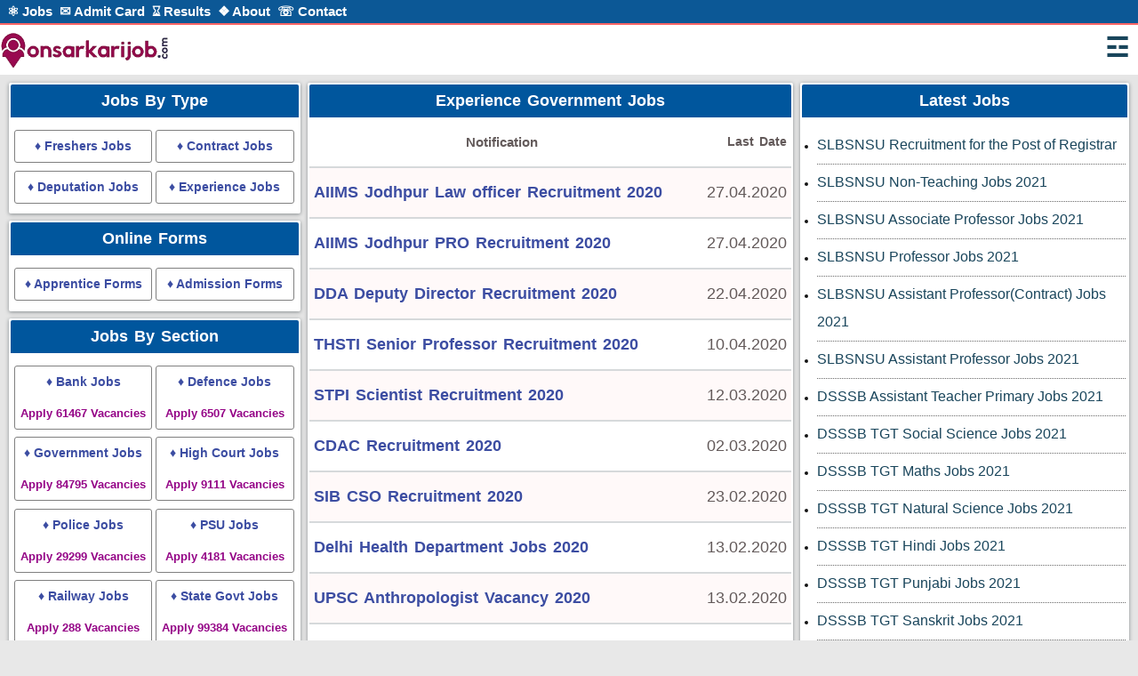

--- FILE ---
content_type: text/html; charset=UTF-8
request_url: https://www.onsarkarijob.com/experience-jobs/
body_size: 8072
content:

<!DOCTYPE html>
<html lang="en">
<head>
<meta charset='utf-8'>
<script async src="https://www.googletagmanager.com/gtag/js?id=UA-161776434-1"></script>
<script>
  window.dataLayer = window.dataLayer || [];
  function gtag(){dataLayer.push(arguments);}
  gtag('js', new Date());

  gtag('config', 'UA-161776434-1');
</script>


<style>
body,html{background-color:rgba(228,228,228,.82)!important;font-size:100%;font-family:"Segoe UI",Arial,sans-serif} 
body{margin:0}
body a{transition:.5s all;-webkit-transition:.5s all;-o-transition:.5s all;-moz-transition:.5s all;-ms-transition:.5s all;cursor:pointer} 
*{-webkit-box-sizing:border-box;-moz-box-sizing:border-box;box-sizing:border-box} 
:after,:before{-webkit-box-sizing:border-box;-moz-box-sizing:border-box;box-sizing:border-box} 

ul{padding:0;margin:0} 
h1,h2,h3,h4,h5,h6,label,p{margin:0;} 
.post h1,.post h2,.post h3,.post h4{font-weight:500;}
a{font-weight:649;font-size: 18px;color: #3c4da2;text-decoration:none;-webkit-transition:color .2s ease-in-out;transition:color .2s ease-in-out} 
a:hover{color:#8d8d8d} 

.box_l{padding:2px;padding-bottom:.5em;box-shadow:0 1px 4px rgba(40,51,56,.5);background:#fff;border-radius:2px;margin-top:.5em} 
.box_l h2{padding: 8px;background-color: #00569d;border-top-left-radius: 2px;border-top-right-radius: 2px;color: #fff;font-size: 18px;font-weight: 600;word-spacing: 2px;text-align: center;margin-bottom: 0.5em;}
.box_l a{color: #3c4da2;line-height: 2.5em;font-size: 14px;margin-left: 4px;float: left;text-align: center;width: 48%;margin-bottom: .25em;border: 1px solid gray;border-radius: 3px;margin-top: 5px;}
.box_l a:hover {background-color: #ef8252}  
.box_l span{color: #940386;font-size: 13px;}

.box_r {padding:2px;padding-bottom:.5em;margin-top:.5em;margin-left:.5em;box-shadow:0 1px 4px rgba(40,51,56,.5);background:#fff;border-radius:2px} 
.box_r h2{padding: 10px;background-color: #00569d;border-top-left-radius: 2px;border-top-right-radius: 2px;color: #fff;font-size: 18px;font-weight: 600;word-spacing: 2px;text-align: center;}
.box_r h3{font-size: 22px;color: #982a2a;text-align: center;}
.box_r h4{font-size: 17px;color: #341717;margin-bottom: 0.5em;margin-top: 0.5em;}
.box_r a{color: #3c4da2;line-height: 2.5em;font-size: 14px;margin-left: 5px;float: left;text-align: center;width: 48%;margin-bottom: .25em;border: 1px solid gray;border-radius: 3px;margin-top: 5px;} 
.box_r a:hover {background-color: #ef8252}
.box_r span {color: #940386;font-size: 13px;}
  
.header{background-color:#fff;border-bottom:1px solid #e6e6e6;width:100%;z-index:1000}
.top-class {width:100%;overflow:hidden;background-color:#0c5896;border-bottom:2px solid #fb6565} 
.top-class p{color:#19455b;font-size:.9em;letter-spacing:1px} 
.top-class p a{color:#19455b;text-decoration:none}
.top-class p a:hover{color:#fff} 
.top-class ul{display:table;list-style:none;padding:.25em .5em .25em .5em} 
.top-class ul>li{float:left;color:#fff;padding-right:.5em} 
.top-class ul>li>a{color:#fff;font-size:15px;list-style-position:outside} 
.bottom-container{padding-top:.5em;padding-bottom:3em}
 
.logo{float:left} 
.logo img{width:65%} 

.dropbtn{cursor:pointer;top:0;padding:4px 10px;font-size:30px;color:#19455b;border-radius:2px;} 
.dropdown{position:relative;display:inline-block;float:right;} 
.dropdown-content{display:none;position:absolute;background-color:#f9f9f9;min-width:350px;box-shadow:0 8px 16px 0 rgba(0,0,0,.2);z-index:1;right:0} 
.dropdown-content a{font-size:18px;color:#19455b;padding:8px 16px;text-decoration:none;display:block;border-bottom:1px solid #dacece} 
.dropdown-content a:hover{background-color:#9c3131;color:#fff} 
.dropdown:hover .dropdown-content{display:block} 
.dropdown:hover .dropbtn{background-color:#3e8e41} 
#close {font-size: 35px;text-align: center;}

.footer{background:#073c67} 
.footer-class {text-align:center} 
.footer-class p{color:#fff;font-size:.9em;letter-spacing:1px;padding: 0.5em 0;border-top: 1px solid;} 
.footer-class ul{display:table;margin:0 auto;padding:0 1em 0 1em;list-style:none} 
.footer-class ul>li{float:left;color:#fff;margin:.25em;padding-left: 1em;padding-right: 1em;} 
.footer-class ul>li>a{color:#fff;font-size:15px;list-style-position:outside} 
.footer-class p a{color:#27da93;text-decoration:none} 
.footer-class p a:hover{color:#fff}
.footer-bottom{padding:.5em 0;background:#09487b} 

.middle-left {padding:2px;margin-top:.5em;border-radius:2px} 
.middle-left hr{border:0;border-top:1px solid #eee} 
.middle-left h1{color:red;font:bold 11px Verdana;padding:5px;text-align:center} 
.middle-left h4{font-size:11px;margin:0 0 .5em;padding-top:5px;text-align:center} 
.middle-left p{font-size:.9em;color:#a3a3a3;line-height:9px;padding:5px 0} 
.middle-left a{font-size:14px;color:#fff} 
.middle-left a:hover{text-decoration:underline} 
.middle-left li{color:#141414; line-height:2.5em;font-size:12px;list-style-position:outside;list-style-type:disc;margin-left:15px} 
 
.middle-center {padding:2px;padding-bottom:.35em;margin-top:.5em;margin-left:.5em;border-radius:2px;box-shadow:0 1px 4px rgba(40,51,56,.5);background:#fff;padding-bottom: 1em;} 
.middle-center h1{padding: 8px;background-color: #00569d;border-top-left-radius: 2px;border-top-right-radius: 2px;color: #fff;font-size: 18px;font-weight: 600;word-spacing: 2px;text-align: center;}  
.middle-center a{color:#3c4da2;font-size:18px;font-weight:600} 
.middle-center p{line-height: 1.9;font-size: 20px;color: #656363;}
.middle-center span{font-size:16px;font-weight:500}
.middle-center ul {padding-left: 1.5em;}
.middle-center ul > li {line-height: 2;font-size: 18px;color: #656363;} 
.middle-center table{border-collapse: collapse;width: 100%;background-color: transparent;margin-bottom: 2em;}
.middle-center tr:nth-child(even){background:#ffe9e947;border-top: 2px solid #d6d9db;border-bottom: 2px solid #d6d9db;}
.middle-center tr:nth-child(odd){background:#FFF}
.middle-center th{word-spacing: 2px;padding: 5px;line-height: 25px;color: #635a5a;padding-top: 15px; padding-bottom: 15px;}
.middle-center th:nth-child(1) {text-align: center;font-size:15px; }
.middle-center th:nth-child(2) {text-align: right;font-size:14px; }
.middle-center td{word-spacing: 2px;padding: 5px;line-height: 25px;font-size: 18px;color: #635a5a;padding-top: 15px;padding-bottom: 15px;}
.middle-center td:nth-child(1) {text-align: left; }
.middle-center td:nth-child(2) {text-align: right; }
#viewButton{border-radius: 4px;padding: 3px;margin: 1em 0;font-size: 18px;color: #982a2a;border-bottom: 1.5px solid #fb6565;}
#viewButton:hover{text-transform: uppercase;color: red;background: chartreuse; }

.middle-right {padding:2px;padding-bottom:.35em;margin-top:.5em;margin-left:.5em;border-radius:2px;box-shadow:0 1px 4px rgba(40,51,56,.5);background:#fff;padding-bottom: 1em;} 
.middle-right h2{padding: 8px;background-color: #00569d;border-top-left-radius: 2px;border-top-right-radius: 2px;color: #fff;font-size: 18px;font-weight: 600;word-spacing: 2px;text-align: center;margin-bottom: 0.5em;}
.middle-right a{color: #19455b;font-size: 16px;font-weight: 500;} 
.middle-right a:hover{text-decoration:underline} 
.middle-right ul{padding:2px;margin-bottom: 1.5em;} 
.middle-right li {color:#141414; line-height:2.5em;font-size:12px; list-style-position:outside; list-style-type:disc; margin-left:15px;padding-top: 5px;padding-bottom: 5px;border-bottom: 0.5px dotted dimgray;} 

.job-post{width: 90%;margin: 0 auto;}
.post {padding:5px;padding-bottom:.35em;margin-top:.5em;border-radius:2px;box-shadow:0 1px 4px rgba(40,51,56,.5);background:#fff}
.post h1{margin-top: 0.5em;padding-bottom: 0.5em;font-size: 22px;color: #13077bf5;}
.post h2 {margin-top: 2em;margin-bottom: 0.5em;font-size: 20px;color: #982a2a;border-bottom: 1px solid #cec3c3;padding-bottom: 0.5em;}
.post h3 {font-size: 20px;color: #982a2a;text-align: center;}
.post h4 {font-size: 16px;color: #341717;margin-bottom: 0.5em;}
.highlight{background-color:#f3f77e61;border-left:2px solid #0918ff;border-right:2px solid #0918ff;border-radius:10px;padding:.5em;margin-top:1em}
.post a{color: #3c4da2;font-size: 18px;text-decoration:none;-webkit-transition:color .2s ease-in-out;transition:color .2s ease-in-out;}
.post a:hover{color:#8d8d8d;}
.post p {line-height: 1.9;font-size: 18px;color: #656363;}
.post p>strong {color: #341717;font-size: 19px;font-weight:500}
.post ul {padding-left: 1.5em;}
.post ul > li {line-height: 2;font-size: 18px;color: #656363;}
.post li > strong {color: #341717;font-size: 18px;font-weight: 500;}
.post table{border-collapse: collapse;width: 100%;background-color: transparent;margin-bottom: 2em;}
.post tr:nth-child(even){background:#f4f0f0;}
.post tr:nth-child(odd){background:#FFF}
.post th{word-spacing: 2px;padding: 5px;line-height: 25px;color: #635a5a;}
.post th:nth-child(1) {font-size:15px; }
.post th:nth-child(2) {font-size:14px; }
.post td{word-spacing: 2px;padding: 5px;line-height: 25px;font-size: 18px;color: #635a5a;}
.post table,.post th,.post td {border: 1px solid #d3c5c5;}

.container.active .container__image{opacity:.3} 
.container{padding-right:10px;padding-left:10px;margin-right:auto;margin-left:auto;margin-bottom:10px;} 
.container-fluid{padding-right:15px;padding-left:15px;margin-right:auto;margin-left:auto} 
.col-md-1,.col-md-2,.col-md-3,.col-md-4,.col-md-5,.col-md-6{position:relative;min-height:1px} 

.col-sm-1,.col-sm-2,.col-sm-3,.col-sm-4,.col-sm-5,.col-sm-6{position:relative;min-height:1px;padding-left:.5em;padding-right:.5em} 
.clearfix:after,.clearfix:before{display:table;content:" "} 
.clearfix:after{clear:both} 
option{font:bold 14px verdana} 
 
ul.social {list-style-type: none;padding-left: 0em;margin-top: 1em;}
ul.social li {float:left;padding: 2px;line-height: 0;}
ul.social li a {height: 50px;line-height: 50px;display: inline-block;padding-left: 60px;color: #3E789F;background: url("https://cdn.onsarkarijob.com/img/my-social.png") no-repeat;}
ul.social li.fac a {background-position: -7px -5px;}
ul.social li.tiw a {background-position: -93px -5px;}
ul.social li.whts a {background-position: -185px -4px;}
ul.social li.tel a {background-position: -280px -5px;}

.navbar {overflow: hidden;background-color: #333;position: fixed;bottom: 0;width: 100%;}
.navbar a {float: left;display: block;color: #f2f2f2;text-align: center;padding: 8px 16px;text-decoration: none;font-size: 17px;    width: 25%;}
.navbar a:hover {background: #f1f1f1;color: black;}
.navbar a.active {background-color: #4CAF50;color: white;}
.main {padding: 16px;margin-bottom: 30px;}

@media only screen and (max-width:480px)
{
.container1{margin-bottom:-5px} 
.container{padding-right:1px;padding-left:1px} 
.job-post{width:100%} 
.box_r{margin-left:0} 
.col-md-1{display:none} 
.top-class{display:none} 
.middle-center{margin-left:0} 
.middle-right{margin-left:0} 
.middle-left{margin-left:0} 
sup{display:none} 
.post_logo{display:none} 
.logo{float:left;width:75%} 
.logo img{width:100%} 
.footer-class ul{padding-left:0!important} 
.middle-center a {color: #3c4da2;font-size: 15px;font-weight: 500;} 
} 
 
@media only screen and (max-width:523px)
{
sup{display:none} 
.container{padding-right:1px;padding-left:1px} 
.job-post{width:100%} 
.box_r{margin-left:0} 
.post_logo{display:none} 
.logo{float:left;width:75%} 
.logo img{width:100%} 
} 
 
@media only screen and (max-width:640px) and (min-width:481px)
{
.display{display:block} 
.col-md-1{display:none} 
.container{padding-right:1px;padding-left:1px} 
.job-post{width:100%} 
.box_r{margin-left:0} 
.middle-center{margin-left:0} 
.middle-right{margin-left:0}
.middle-left{margin-left:0} 
.footer-class{width:100%} 
.footer-class p{font-size:.83em;padding:.5em 0 0} 
sup{display:none}
.post_logo{display:none} 
.logo{float:left;width:75%} 
.logo img{width:75%} 
} 

@media only screen and (min-width: 680px){
.footer-menu {display:none;}
.footer-bottom{margin-bottom: 0px;}
}
 
@media only screen and (max-width:767px) and (min-width:641px)
{
.display{display:block} 
.col-md-1{display:none} 
.container{padding-right:1px;padding-left:1px} 
.job-post{width:100%} 
.box_r{margin-left:0} 
.middle-center{margin-left:0} 
.middle-right{margin-left:0} 
.middle-left{margin-left:0} 
.footer-class{width:100%} 
.footer-class p{font-size:.83em;padding:.5em 0 0} 
.logo{float:left;width:75%} 
.logo img{width:65%} 
} 
 
@media only screen and (min-width :768px)
{
.container{width:100%} 
.middle-right{margin-left:0} 
.box_r{margin-left:0} 
.footer-class{float:left;width:100%} 
} 
 
@media only screen and (min-width:992px)
{.container{width:100%} 
.col-md-1,.col-md-2,.col-md-3,.col-md-4,.col-md-5,.col-md-6{float:left} 
.middle-center{margin-left:.5em} 
.box_r{margin-left:.5em} 
.middle-right{margin-left:.5em} 
.col-md-6{width:50%} 
.col-md-5{width:30%} 
.col-md-4{width:70%} 
.col-md-3{width:30%} 
.col-md-2{width:44%} 
.col-md-1{width:26%}
} 
 
@media only screen and (min-width :1200px)
{
.container{width:100%} 
.middle-left h4{font-size:1em} 
.right-side{padding:0 0 0}
} 
</style><title>Experience Government Jobs <? echo date('M Y'); ?></title>
<meta name="keywords" content="Latest Experience Jobs Recruitment,Experience Jobs,Sarkari Naukri,job alert"/>
<meta name="description" content="onsarkarijob.Com provides recruitment job alert of all Experience Jobs,Sarkari Naukri,Sarkari bank naukri,Sarkari result,Sarkari Exam,SSC Jobs,UPSC Jobs,UPPSC Jobs,PSC Jobs,IBPS PO Jobs,IBPS RRB Jobs,SBI PO Jobs,SBI Clerk  Jobs and their syllabus"/>

<meta http-equiv="Expires" content="0" />
<meta name="robots" content="index, follow">
<meta name="viewport" content="width=device-width, initial-scale=1">
<meta http-equiv="Content-Type" content="text/html; charset=utf-8" />
<link rel="publisher" href="https://plus.google.com/u/0/+onsarkarijob">
<link rel="shortcut icon" href="https://www.onsarkarijob.com/static/images/favicon.ico" type="image/x-icon" />
<link rel="canonical" href="https://www.onsarkarijob.com/experience-jobs/" />
<link rel="amphtml" href="https://www.onsarkarijob.com/amp/jobs/experience-jobs">
<link rel="alternate" href="https://www.onsarkarijob.com/experience-jobs/" hreflang="en"/>
<meta property="og:locale" content="en_US" />
<meta property="og:type" content="article" />
<meta property="og:site_name" content="onSarkariJob.com" />
<meta property="fb:admins" content="446918919089754" />
<meta property="og:url" content="https://www.onsarkarijob.com/experience-jobs/" />
<meta property="og:image" content="https://www.onsarkarijob.com/static/category-images/home.png"/>
<meta property="og:title" content="Experience Government Jobs <? echo date('M Y'); ?>" />
<meta property="og:description" content="onsarkarijob.Com provides recruitment job alert of all Experience Jobs,Sarkari Naukri,Sarkari bank naukri,Sarkari result,Sarkari Exam,SSC Jobs,UPSC Jobs,UPPSC Jobs,PSC Jobs,IBPS PO Jobs,IBPS RRB Jobs,SBI PO Jobs,SBI Clerk  Jobs and their syllabus" />
<meta property="article:publisher" content="https://www.facebook.com/onsarkarijob/"/>

<meta name="twitter:card" content="summary">
<meta name="twitter:site" content="onsarkarijob">
<meta name="twitter:image" content="https://www.onsarkarijob.com/static/category-images/home.png">
<meta name="twitter:image:alt" content="OnsarkariJob Logo">

<script type="application/ld+json">
{
"@context": "http://schema.org",
"@graph": 

[	{	"@type": "Organization",
		"name": "on Sarkari Job",
		"url": "https://www.onsarkarijob.com/",
		"logo": "https://cdn.onsarkarijob.com/img/home.png",
		"sameAs": [
			"https://www.facebook.com/onsarkarijob/",
			"https://www.instagram.com/onsarkarijob/",
			"https://twitter.com/onsarkarijob/",
			"https://www.reddit.com/user/onsarkarijob",
			"https://in.pinterest.com/onsarkarijob" ] 
		},
  
    {	"@type": "BreadcrumbList",
	    "itemListElement": [{
		"@type": "ListItem",
		"position": 1,
		"name": "Sarkari Job",
		"item": "https://www.onsarkarijob.com/" },
		{
        "@type": "ListItem",
        "position": 2,
        "name": "Experience Government Jobs",
        "item": "https://www.onsarkarijob.com/experience-jobs/"}]
		
		}
	]
}
</script>

</head>

<body>
<div class="header">
		<div class="top-class">
		   <ul>
			 <li><a href="/sarkari-naukri/">⚛&nbsp;Jobs</a></li>
			 <li><a href="/admit-card/">✉&nbsp;Admit Card</a></li>
			 <li><a href="/sarkari-result/">⌛&nbsp;Results</a></li>
			 <li><a href="/about-us">❖&nbsp;About</a></li>
			 <li><a href="/contact-us">☏&nbsp;Contact</a></li>
		   </ul>
		</div>


		<div class="bottom-container">
			<div class="logo">
			   <a href="/"><img alt="on Sarkari Job" src="/static/images/logo.png" title="onSarkariJob.com"></a>
			</div>
			<div class="dropdown">
			   <a class="dropbtn" href="#">☲</a>
				<div class="dropdown-content">
					<a id="close" href="" title="Get Latest Government Jobs Update">&#x2718;</a>
					<a href="/government-jobs/" title="Get Latest Government Jobs Update">Government Jobs</a>
					<a href="/state-govt-jobs/" title="Get State Government Jobs Updates">State Govt Jobs</a>
					<a href="/bank-jobs/" title="Get Latest Bank Jobs Updates">Bank Jobs</a>
					<a href="/psu-jobs/" title="Get Latest Public Sector Undertakings Jobs Updates">PSU Jobs</a>
					<a href="/railway-jobs/" title="Get Latest Railway Jobs Updates">Railway Jobs</a>
					<a href="/defence-jobs/" title="Get Latest Defence Jobs Updates">Defence Jobs</a>
					<a href="/police-jobs/" title="Get Latest Police Jobs Updates">Police Jobs</a>
					<a href="/technical-jobs/" title="Get Latest Technical Jobs Updates">Technical Jobs</a>
					<a href="/high-court-jobs/" title="Get Latest High Court Jobs Updates">High Court Jobs</a>
					<a href="/supreme-court-jobs/" title="Get Latest Supreme Court Jobs Updates">Supreme Court Jobs</a>
					<a href="/teaching-jobs/" title="Get Latest Teaching Jobs Updates">Teaching Jobs</a>
					<a href="/admission-forms/" title="Get Latest Admission Form Updates">Admission Form</a>
					<a href="/apprentice-forms/" title="Get Latest Apprentice Form Updates">Apprentice Form</a>
					<a href="/contract-jobs/" title="Get Latest Government Contract Jobs Updates">Contract Jobs</a>
					<a href="/deputation-jobs/" title="Get Latest Deputation Jobs Updates">Deputation Jobs</a>
					<a href="/experience-jobs/" title="Get Latest Deputation Jobs Updates">Experience Jobs</a>
					<a href="/states/" title="Get Latest State Wise Job Updates">State Wise Jobs</a>
				</div>
			</div>
		</div>
</div>
<div class="container">
	<div class="col-md-1">	
	<div class="box_l">
		  <h2>Jobs By Type</h2>
			<a href="/government-jobs/">♦ Freshers Jobs</a>
			<a href="/contract-jobs/">♦ Contract Jobs</a>
			<a href="/deputation-jobs/">♦ Deputation Jobs</a>
			<a href="/experience-jobs/">♦ Experience Jobs</a>	
		 <div class="clearfix"></div>
	</div>
	<div class="box_l">
		  <h2>Online Forms</h2>
			<a href="/apprentice-forms/">♦ Apprentice Forms</a>
			<a href="/admission-forms/">♦ Admission Forms</a>
		 <div class="clearfix"></div>
	</div>
	<div class="box_l">
		  <h2>Jobs By Section</h2>
		  			<a href="/bank-jobs/">  ♦ Bank Jobs<br><span> Apply 61467 Vacancies</span> </a>
						<a href="/defence-jobs/">  ♦ Defence Jobs<br><span> Apply 6507 Vacancies</span> </a>
						<a href="/government-jobs/">  ♦ Government Jobs<br><span> Apply 84795 Vacancies</span> </a>
						<a href="/high-court-jobs/">  ♦ High Court Jobs<br><span> Apply 9111 Vacancies</span> </a>
						<a href="/police-jobs/">  ♦ Police Jobs<br><span> Apply 29299 Vacancies</span> </a>
						<a href="/psu-jobs/">  ♦ PSU Jobs<br><span> Apply 4181 Vacancies</span> </a>
						<a href="/railway-jobs/">  ♦ Railway Jobs<br><span> Apply 288 Vacancies</span> </a>
						<a href="/state-govt-jobs/">  ♦ State Govt Jobs<br><span> Apply 99384 Vacancies</span> </a>
						<a href="/teaching-jobs/">  ♦ Teaching Jobs<br><span> Apply 77769 Vacancies</span> </a>
						<a href="/technical-jobs/">  ♦ Technical Jobs<br><span> Apply 25448 Vacancies</span> </a>
					 <div class="clearfix"></div>
	</div>
	<div class="box_l">
		  <h2>Exam Materials</h2>
			<a href="/sarkari-exam/">♦ Sarkari Exams</a>
			<a href="/paper-analysis/">♦ Paper Analysis</a>
			<a href="/exam-syllabus/">♦ Exam Syllabus</a>
			<a href="/cutoff-marks/">♦ Cutoff Marks</a>
			<a href="/previous-year-papers/">♦ Previous Year Papers</a>
			<a href="/exam-qa/">♦ Exam Questionnaire</a>
		 <div class="clearfix"></div>
	</div>
</div>
	<div class="col-md-2">
	<div class="middle-center">
		<h1>Experience Government Jobs <? echo date('M Y'); ?></h1>
		
		<table>
			<tbody>
			<tr>
				
<th>Notification</th><th>Last Date</th>				
			</tr>
			
			<tr>
		<td><a href="/experience-jobs/aiims-jodhpur-law-officer-recruitment-2020" rel="noreferrer">AIIMS Jodhpur Law officer Recruitment 2020</a></td>  
				<td>27.04.2020</td>
			</tr>
			
			
			<tr>
		<td><a href="/experience-jobs/aiims-jodhpur-pro-recruitment-2020" rel="noreferrer">AIIMS Jodhpur PRO Recruitment 2020</a></td>  
				<td>27.04.2020</td>
			</tr>
			
			
			<tr>
		<td><a href="/experience-jobs/dda-deputy-director-recruitment-2020" rel="noreferrer">DDA Deputy Director Recruitment 2020</a></td>  
				<td>22.04.2020</td>
			</tr>
			
			
			<tr>
		<td><a href="/experience-jobs/thsti-senior-professor-recruitment-2020" rel="noreferrer">THSTI Senior Professor Recruitment 2020</a></td>  
				<td>10.04.2020</td>
			</tr>
			
			
			<tr>
		<td><a href="/experience-jobs/stpi-scientist-recruitment-2020" rel="noreferrer">STPI Scientist Recruitment 2020</a></td>  
				<td>12.03.2020</td>
			</tr>
			
			
			<tr>
		<td><a href="/experience-jobs/cdac-recruitment-2020" rel="noreferrer">CDAC Recruitment 2020</a></td>  
				<td>02.03.2020</td>
			</tr>
			
			
			<tr>
		<td><a href="/experience-jobs/sib-cso-recruitment-2020" rel="noreferrer">SIB CSO Recruitment 2020</a></td>  
				<td>23.02.2020</td>
			</tr>
			
			
			<tr>
		<td><a href="/experience-jobs/delhi-health-department-jobs-2020" rel="noreferrer">Delhi Health Department Jobs 2020</a></td>  
				<td>13.02.2020</td>
			</tr>
			
			
			<tr>
		<td><a href="/experience-jobs/upsc-anthropologist-vacancy-2020" rel="noreferrer">UPSC Anthropologist Vacancy 2020</a></td>  
				<td>13.02.2020</td>
			</tr>
			
			
			<tr>
		<td><a href="/experience-jobs/upsc-library-information-officer-jobs-2020" rel="noreferrer">UPSC Library & Info Officer Jobs 2020</a></td>  
				<td>30.01.2020</td>
			</tr>
			
						
			</tbody>
		</table>
		<div class="clearfix"></div>
		</div>
	</div>

<div class="col-md-3">	
	<div class="middle-right">
		<h2>Latest Jobs</h2>
		<ul>
				 <li><a href="/government-jobs/slbsnsu-recruitment-for-the-post-of-registrar">SLBSNSU Recruitment for the Post of Registrar</a></li>					
				 <li><a href="/government-jobs/slbsnsu-non-teaching-jobs-2021">SLBSNSU Non-Teaching Jobs 2021</a></li>					
				 <li><a href="/teaching-jobs/slbsnsu-associate-professor-jobs-2021">SLBSNSU Associate Professor Jobs 2021</a></li>					
				 <li><a href="/teaching-jobs/slbsnsu-professor-jobs-2021">SLBSNSU Professor Jobs 2021</a></li>					
				 <li><a href="/contract-jobs/slbsnsu-assistant-professor-contract-jobs-2021">SLBSNSU Assistant Professor(Contract) Jobs 2021</a></li>					
				 <li><a href="/teaching-jobs/slbsnsu-assistant-professor-jobs-2021">SLBSNSU Assistant Professor Jobs 2021</a></li>					
				 <li><a href="/teaching-jobs/dsssb-assistant-teacher-primary-jobs-2021">DSSSB Assistant Teacher Primary Jobs 2021</a></li>					
				 <li><a href="/teaching-jobs/dsssb-tgt-social-science-jobs-2021">DSSSB TGT Social Science Jobs 2021</a></li>					
				 <li><a href="/teaching-jobs/dsssb-tgt-maths-jobs-2021">DSSSB TGT Maths Jobs 2021</a></li>					
				 <li><a href="/teaching-jobs/dsssb-tgt-natural-science-jobs-2021">DSSSB TGT Natural Science Jobs 2021</a></li>					
				 <li><a href="/teaching-jobs/dsssb-tgt-hindi-jobs-2021">DSSSB TGT Hindi Jobs 2021</a></li>					
				 <li><a href="/teaching-jobs/dsssb-tgt-punjabi-jobs-2021">DSSSB TGT Punjabi Jobs 2021</a></li>					
				 <li><a href="/teaching-jobs/dsssb-tgt-sanskrit-jobs-2021">DSSSB TGT Sanskrit Jobs 2021</a></li>					
				 <li><a href="/teaching-jobs/dsssb-tgt-urdu-jobs-2021">DSSSB TGT Urdu Jobs 2021</a></li>					
				 <li><a href="/teaching-jobs/dsssb-female-tgt-english-jobs-2021">DSSSB Female TGT English Jobs 2021</a></li>					
				 <li><a href="/teaching-jobs/dsssb-male-tgt-english-jobs-2021">DSSSB Male TGT English Jobs 2021</a></li>					
				 <li><a href="/teaching-jobs/dsssb-tgt-bengali-jobs-2021">DSSSB TGT Bengali Jobs 2021</a></li>					
				 <li><a href="/police-jobs/up-police-fire-officer-jobs-2021">UP Police Fire Officer Jobs 2021</a></li>					
				 <li><a href="/police-jobs/up-police-platoon-commander-jobs-2021">UP Police Platoon Commander Jobs 2021</a></li>					
				 <li><a href="/police-jobs/up-police-sub-inspector-jobs-2021">UP Police Sub Inspector Jobs 2021</a></li>					
				</ul>
		
		<div style="float: right"><a href="/sarkari-naukri" class="viewButton">Get All Latest Jobs</a></div>
		<div class="clearfix"></div>
	</div>
	
		<div class="box_r">
		<h2>Jobs By State</h2>	
					<a href="/states/across-india" title="Get Latest Jobs in Across India"> ♦ Across India<br><span> Apply 168007 Vacancies</span></a>
					<a href="/states/andhra-pradesh" title="Get Latest Jobs in Andhra Pradesh"> ♦ Andhra Pradesh<br><span> Apply 1053 Vacancies</span></a>
					<a href="/states/arunachal-pradesh" title="Get Latest Jobs in Arunachal Pradesh"> ♦ Arunachal Pradesh<br><span> Apply 129 Vacancies</span></a>
					<a href="/states/assam" title="Get Latest Jobs in Assam"> ♦ Assam<br><span> Apply 439 Vacancies</span></a>
					<a href="/states/bihar" title="Get Latest Jobs in Bihar"> ♦ Bihar<br><span> Apply 36611 Vacancies</span></a>
					<a href="/states/chhattisgarh" title="Get Latest Jobs in Chhattisgarh"> ♦ Chhattisgarh<br><span> Apply 15806 Vacancies</span></a>
					<a href="/states/delhi" title="Get Latest Jobs in Delhi"> ♦ Delhi<br><span> Apply 24827 Vacancies</span></a>
					<a href="/states/gujarat" title="Get Latest Jobs in Gujarat"> ♦ Gujarat<br><span> Apply 200 Vacancies</span></a>
					<a href="/states/haryana" title="Get Latest Jobs in Haryana"> ♦ Haryana<br><span> Apply 34180 Vacancies</span></a>
					<a href="/states/jammu-kashmir" title="Get Latest Jobs in Jammu and Kashmir"> ♦ Jammu and Kashmir<br><span> Apply 2 Vacancies</span></a>
					<a href="/states/jharkhand" title="Get Latest Jobs in Jharkhand"> ♦ Jharkhand<br><span> Apply 4256 Vacancies</span></a>
					<a href="/states/karnataka" title="Get Latest Jobs in Karnataka"> ♦ Karnataka<br><span> Apply 7181 Vacancies</span></a>
					<a href="/states/kerala" title="Get Latest Jobs in Kerala"> ♦ Kerala<br><span> Apply 3 Vacancies</span></a>
					<a href="/states/madhya-pradesh" title="Get Latest Jobs in Madhya Pradesh"> ♦ Madhya Pradesh<br><span> Apply 10604 Vacancies</span></a>
					<a href="/states/maharashtra" title="Get Latest Jobs in Maharashtra"> ♦ Maharashtra<br><span> Apply 7442 Vacancies</span></a>
					<a href="/states/manipur" title="Get Latest Jobs in Manipur"> ♦ Manipur<br><span> Apply 15 Vacancies</span></a>
					<a href="/states/meghalaya" title="Get Latest Jobs in Meghalaya"> ♦ Meghalaya<br><span> Apply 2 Vacancies</span></a>
					<a href="/states/odisha" title="Get Latest Jobs in Odisha"> ♦ Odisha<br><span> Apply 1520 Vacancies</span></a>
					<a href="/states/punjab" title="Get Latest Jobs in Punjab"> ♦ Punjab<br><span> Apply 1942 Vacancies</span></a>
					<a href="/states/rajasthan" title="Get Latest Jobs in Rajasthan"> ♦ Rajasthan<br><span> Apply 45211 Vacancies</span></a>
					<a href="/states/sikkim" title="Get Latest Jobs in Sikkim"> ♦ Sikkim<br><span> Apply 9 Vacancies</span></a>
					<a href="/states/tamil-nadu" title="Get Latest Jobs in Tamil Nadu"> ♦ Tamil Nadu<br><span> Apply 1204 Vacancies</span></a>
					<a href="/states/telangana" title="Get Latest Jobs in Telangana"> ♦ Telangana<br><span> Apply 1 Vacancies</span></a>
					<a href="/states/uttar-pradesh" title="Get Latest Jobs in Uttar Pradesh"> ♦ Uttar Pradesh<br><span> Apply 24967 Vacancies</span></a>
					<a href="/states/uttarakhand" title="Get Latest Jobs in Uttarakhand"> ♦ Uttarakhand<br><span> Apply 5238 Vacancies</span></a>
					<a href="/states/west-bengal" title="Get Latest Jobs in West Bengal"> ♦ West Bengal<br><span> Apply 13081 Vacancies</span></a>
				<div class="clearfix"></div>
	</div>
</div><div class="clearfix"></div>
</div>
<div class="footer">
	<div class="footer-class">
	 <ul>
		 <li><a href="/about-us">About Us</a></li>
		 <li><a href="/contact-us">Contact Us</a></li>
		 <li><a href="/sitemap">Site Map</a></li>
		 <li><a href="/privacy-policy">Privacy Policy</a></li>
		 <li><a href="/disclaimer">Disclaimer</a></li>
	</ul>
	</div>
	<div class="footer-class">
		<p>All trademarks, logos and names are properties of their respective owners.All Rights Reserved ©2020
			<a href="https://www.onsarkarijob.com/">onSarkarijob.Com</a>
		</p>
	</div>
	<div class="clearfix"></div>
</div>	
<div class="footer-menu">
	<hr>
	<br>
	<div class="navbar">
	<a href="/" style="background-color: rebeccapurple;">Home</a>
	<a href="/admit-card/" style="background-color: darkred;">Admit</a>
	<a href="/sarkari-result/" style="background-color: rebeccapurple;">Results</a>
	<a href="/sarkari-naukri/" style="background-color: darkred;">Jobs</a>
	</div>
</div></body>
</html>